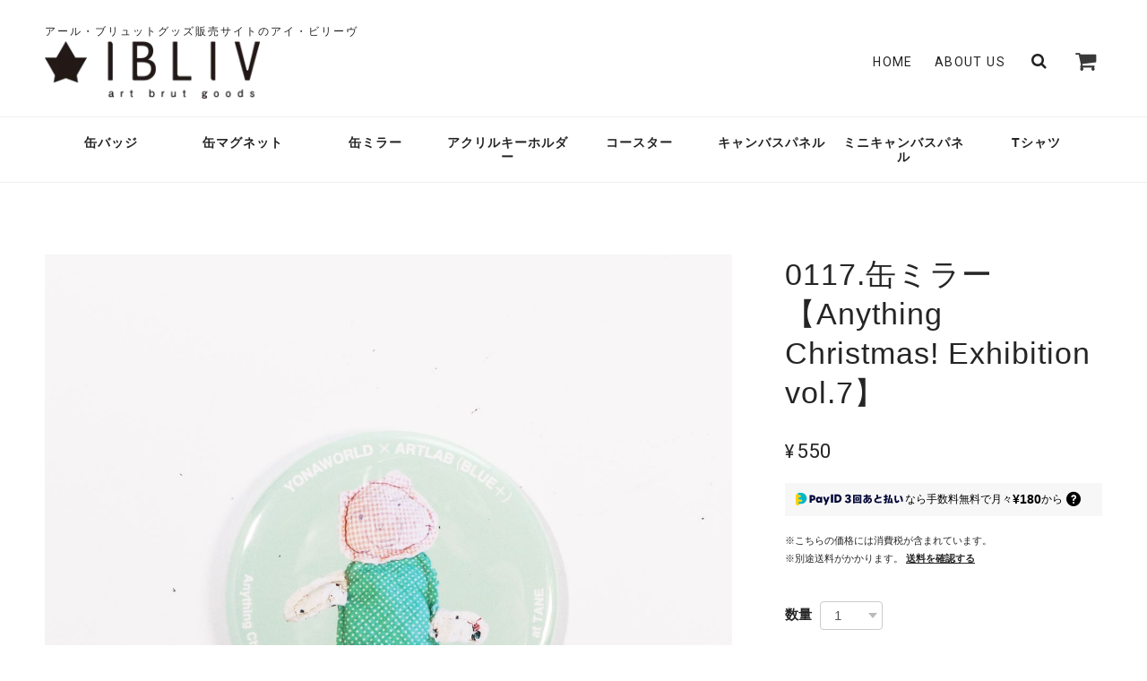

--- FILE ---
content_type: image/svg+xml
request_url: https://static.thebase.in/img/payment/payid/jp/bnpl_help_installment_permission_desktop_v2.svg
body_size: 19076
content:
<svg width="486" height="230" viewBox="0 0 486 230" fill="none" xmlns="http://www.w3.org/2000/svg">
<path d="M0 4C0 1.79087 1.79086 0 4 0H482C484.209 0 486 1.79086 486 4V226C486 228.209 484.209 230 482 230H4C1.79086 230 0 228.209 0 226V4Z" fill="#CEEFEB"/>
<path d="M138.523 24.016H143.035C145.595 24.016 147.739 25.008 147.739 27.792C147.739 30.544 145.547 31.632 143.003 31.632H141.467V36.256H138.523V24.016ZM141.467 29.296H142.779C143.915 29.296 144.795 28.896 144.795 27.808C144.795 26.704 143.899 26.384 142.795 26.384H141.467V29.296ZM151.203 36.48C149.843 36.48 148.147 35.776 148.147 33.76C148.147 31.296 150.963 30.832 153.491 30.832H153.635V30.704C153.635 29.84 153.027 29.424 152.115 29.424C151.299 29.424 150.515 29.808 150.003 30.288L148.547 28.768C149.507 27.84 150.931 27.312 152.403 27.312C155.331 27.312 156.323 29.072 156.323 31.28V34.96C156.323 35.408 156.339 35.888 156.387 36.256H153.795C153.763 35.952 153.731 35.616 153.731 35.328H153.683C153.171 36.096 152.211 36.48 151.203 36.48ZM151.971 34.624C153.091 34.624 153.763 33.856 153.763 32.8V32.432H153.459C152.067 32.432 150.691 32.624 150.691 33.632C150.691 34.368 151.379 34.624 151.971 34.624ZM162.472 33.168L164.2 27.6H167.24L163.384 37.472C162.68 39.296 161.72 40.4 159.544 40.4C158.952 40.4 158.28 40.304 157.864 40.208L158.2 37.808C158.472 37.904 158.856 37.984 159.16 37.984C160.024 37.984 160.376 37.536 160.648 36.832L160.936 36.064L157.336 27.6H160.504L162.424 33.168H162.472ZM175.843 36.256H172.867V24.016H175.843V36.256ZM183.005 36.256H178.445V24.016H182.829C186.333 24.016 189.805 25.584 189.805 30.096C189.805 34.352 186.397 36.256 183.005 36.256ZM181.325 26.56V33.696H182.749C185.149 33.696 186.765 32.48 186.765 30.08C186.765 27.824 185.133 26.56 182.829 26.56H181.325ZM191.851 26.272V23.76L205.355 23.744C205.147 27.6 203.627 30.112 200.747 31.552L199.131 29.632C199.003 32.976 197.771 35.344 193.915 37.232L192.107 35.024C195.611 33.472 196.299 31.84 196.427 28.896V27.616L199.147 27.632V28.96C199.147 29.152 199.147 29.344 199.131 29.52C200.843 28.88 201.995 27.616 202.203 26.24L191.851 26.272ZM222.004 24.016C222.004 25.072 221.252 25.888 220.212 25.968C219.396 32 216.484 35.088 211.028 37.024L209.524 34.608C214.036 33.12 216.532 30.608 217.108 26.736H207.892V24.16H218.036V24.016C218.036 22.912 218.884 22.048 220.02 22.048C221.156 22.048 222.004 22.912 222.004 24.016ZM219.988 24.848C220.452 24.848 220.804 24.528 220.804 24.064C220.804 23.584 220.452 23.264 219.988 23.264C219.524 23.264 219.172 23.584 219.172 24.064C219.172 24.528 219.524 24.848 219.988 24.848ZM227.291 30.976H224.427V23.296H227.291V30.976ZM227.643 37.36L226.283 34.72C229.627 34.016 231.339 32.96 231.995 31.376C232.379 30.448 232.443 29.44 232.443 28.08L232.459 23.296H235.355L235.339 28.368C235.339 29.904 235.243 31.232 234.795 32.448C233.995 34.624 231.979 36.304 227.643 37.36ZM245.467 31.664C245.467 33.632 247.515 34.384 250.763 34.512L250.459 37.024C245.083 36.816 242.667 34.976 242.667 31.872C242.667 29.536 244.443 27.6 246.843 26.464C244.491 26.544 242.091 26.656 239.355 26.832L239.307 24.352C242.955 24.176 248.811 24.032 252.283 23.968L252.347 26.352C248.955 27.152 245.467 29.04 245.467 31.664ZM251.563 27.44L253.067 27.344C253.195 28.256 253.323 29.2 253.387 30.096L251.867 30.192C251.787 29.28 251.691 28.352 251.563 27.44ZM249.371 27.504L250.875 27.44C251.003 28.368 251.099 29.296 251.179 30.208L249.659 30.272C249.595 29.36 249.483 28.432 249.371 27.504ZM268.923 27.168H264.395C265.419 28.768 267.099 30.816 269.499 32.464L268.235 34.96C267.451 34.384 266.731 33.744 266.091 33.056V34.832H263.211L263.243 37.248H260.523L260.555 34.832H257.675V33.104C257.035 33.776 256.315 34.416 255.531 34.96L254.267 32.464C256.731 30.848 258.411 28.816 259.371 27.168H254.843V24.816H260.555V22.592H263.211V24.816H268.923V27.168ZM258.091 32.656H260.587L260.635 28.992C260.075 30.064 259.211 31.392 258.091 32.656ZM263.131 29.024L263.179 32.656H265.723C264.555 31.344 263.659 30 263.131 29.024ZM279.275 25.6C279.515 29.28 281.451 32.864 285.339 35.072L283.691 37.408C280.699 35.712 278.779 33.12 277.867 30.528C276.955 33.12 275.019 35.712 272.059 37.408L270.459 35.2C274.251 33.104 276.267 29.376 276.475 25.6C276.523 24.752 276.523 23.632 276.523 22.8H279.227C279.227 23.632 279.227 24.752 279.275 25.6ZM299.147 34.944H301.227V36.64H295.659V37.248H293.451V31.632L293.051 31.968L292.619 31.536V35.968H289.707V37.024H287.643V32.432L286.267 30.992C287.691 29.056 288.411 26.72 288.699 25.232H286.779V23.216H292.987V23.84H295.675C295.771 23.392 295.867 22.944 295.915 22.576L298.299 22.736C298.251 23.04 298.187 23.44 298.091 23.84H301.179V26.944H300.011C299.851 27.232 299.627 27.6 299.403 27.92H301.051V29.504H299.147V30.368H300.875V31.728H299.147V32.576H300.875V33.936H299.147V34.944ZM292.619 27.76V29.664C293.787 28.528 294.843 27.056 295.355 25.664H294.203V27.056H292.347V25.232H290.955C290.811 25.952 290.587 26.832 290.267 27.76H292.619ZM298.043 26.304L299.099 26.56V25.664H297.531C297.259 26.4 296.891 27.168 296.443 27.92H297.227C297.611 27.344 297.835 26.832 298.043 26.304ZM295.659 30.368H297.099V29.504H295.659V30.368ZM289.707 33.792H290.763V29.872H289.707V33.792ZM295.659 32.576H297.099V31.728H295.659V32.576ZM297.099 33.936H295.659V34.944H297.099V33.936ZM303.051 22.944H308.203V24.544H303.051V22.944ZM308.939 26.592L309.771 25.296C310.251 25.472 310.731 25.648 311.211 25.84C311.355 25.52 311.483 25.2 311.579 24.848H308.987V22.992H316.811C316.763 24.528 316.667 26.448 316.523 27.664C316.395 28.912 315.851 29.376 314.651 29.568C314.219 29.632 313.659 29.68 313.259 29.696L312.907 28.48C312.619 28.32 312.331 28.16 312.027 28C311.371 28.816 310.555 29.536 309.659 30.064L308.331 28.672C309.099 28.304 309.787 27.792 310.331 27.184C309.867 26.96 309.387 26.768 308.939 26.592ZM314.651 24.848H313.547C313.435 25.44 313.227 26.016 312.939 26.576C313.259 26.72 313.563 26.88 313.867 27.04L313.339 27.952C313.499 27.952 313.643 27.936 313.787 27.92C314.235 27.872 314.379 27.808 314.475 27.152C314.571 26.528 314.635 25.552 314.651 24.848ZM302.635 25.248H308.619V26.992H302.635V25.248ZM303.131 27.696H308.155V29.12H303.131V27.696ZM317.483 35.632L315.531 36.352C315.451 35.696 315.307 34.96 315.163 34.208C315.115 34.624 315.035 35.04 314.955 35.408C314.731 36.48 314.251 37.024 312.667 37.024C310.987 37.024 310.587 36.736 310.587 35.44V31.456C310.427 32.896 310.059 34.976 309.611 36.368L308.251 35.648V36.688H304.971V37.184H303.019V31.968H308.251V34.848C308.683 33.52 308.923 32 309.099 30.768L310.587 31.296V30.528H311.419C311.387 30.496 311.339 30.48 311.307 30.448L312.347 29.152C312.955 29.6 313.867 30.32 314.539 30.976L316.123 30.448C316.587 31.84 317.195 34.064 317.483 35.632ZM308.155 31.264H303.115V29.824H308.155V31.264ZM313.915 33.136L315.003 33.52C314.843 32.832 314.683 32.176 314.507 31.6L313.739 32.736C313.403 32.32 312.955 31.856 312.507 31.44V34.224C312.507 34.64 312.555 34.784 313.115 34.784C313.627 34.784 313.755 34.64 313.819 34.128C313.867 33.808 313.899 33.408 313.915 33.136ZM304.971 34.992H306.491V33.488H304.971V34.992ZM321.067 23.28L323.819 23.296C323.771 25.264 323.659 30.816 323.659 31.376C323.659 32.32 323.723 33.088 324.027 33.568C324.395 34.176 325.003 34.464 326.043 34.464C328.123 34.464 329.595 32.832 330.539 30.096L332.987 31.232C331.531 35.184 329.307 37.04 325.899 37.04C323.803 37.04 322.347 36.416 321.595 35.056C321.051 34.112 320.955 32.912 320.955 31.472C320.955 29.536 321.003 25.968 321.067 23.28ZM340.373 31.664C340.373 33.632 342.421 34.384 345.669 34.512L345.365 37.024C339.989 36.816 337.573 34.976 337.573 31.872C337.573 29.536 339.349 27.6 341.749 26.464C339.397 26.544 336.997 26.656 334.261 26.832L334.213 24.352C337.861 24.176 343.717 24.032 347.189 23.968L347.253 26.352C343.861 27.152 340.373 29.04 340.373 31.664ZM155.488 52.208L154.208 54.512C153.632 54.16 153.088 53.76 152.576 53.344C152.528 54.928 152.432 56.928 152.352 57.984C152.16 60.176 151.712 60.88 149.664 61.088C148.896 61.168 147.84 61.2 147.28 61.2L146.672 58.912C147.168 58.912 147.856 58.896 148.56 58.832C149.584 58.752 149.744 58.56 149.84 57.6C149.904 56.976 150 55.312 150.016 54.336H147.776C147.312 57.088 145.92 59.616 142.112 61.344L140.592 59.248C143.44 58.016 144.816 56.56 145.264 54.336H142.8V53.488C142.32 53.888 141.792 54.256 141.232 54.592L139.888 52.432C142.48 50.816 144.304 48.304 145.056 46.56L147.152 47.872C146.592 49.072 145.616 50.672 144.24 52.144H151.28C149.84 50.672 148.816 49.088 148.24 47.888L150.32 46.56C151.04 48.16 152.992 50.72 155.488 52.208ZM164.128 53.488H161.744V54.16H164.784V55.872H156.368V54.16H159.6V53.488H157.136V52.208H159.6V51.552H157.056V50.8H156.464V47.568H159.584V46.56H161.76V47.568H164.72V50.8H164.208V51.552H161.744V52.208H164.128V53.488ZM168.32 58.208V46.752H170.48V58.944C170.48 60.4 169.936 60.976 168.192 61.136C167.696 61.184 167.008 61.232 166.448 61.248L165.888 59.024C166.448 59.024 167.104 59.008 167.52 58.96C168.16 58.896 168.32 58.72 168.32 58.208ZM165.392 47.872H167.296V57.392H165.392V47.872ZM159.792 50.128V49.312H158.384V50.128H159.792ZM161.552 50.128H162.928V49.312H161.552V50.128ZM157.2 56.528H164.16V60.704H159.248V61.216H157.2V56.528ZM162.096 59.056V57.984H159.248V59.056H162.096ZM180.048 47.776C184.608 47.776 187.072 50.32 187.072 54C187.072 58.032 184.688 60.112 180.848 60.976L179.68 58.576C182.416 58.208 184.368 56.768 184.368 54.016C184.368 52.016 183.232 50.496 181.264 50.176C180.928 52.912 180.224 56.096 179.344 57.824C178.608 59.232 177.776 60.032 176.32 60.032C173.824 60.032 172.336 57.984 172.336 55.152C172.336 51.376 174.832 47.776 180.048 47.776ZM177.168 56.352C177.664 55.248 178.256 52.896 178.64 50.16C176.448 50.56 174.848 52.688 174.848 55.248C174.848 56.432 175.312 57.472 176.032 57.472C176.512 57.472 176.848 57.04 177.168 56.352ZM196.16 53.136H193.808L193.824 53.408C194.816 54.128 195.92 54.944 196.688 55.664L195.68 57.92C195.152 57.312 194.512 56.624 193.888 56L194.016 61.248H191.36L191.472 56.128C190.864 57.392 190.08 58.64 189.216 59.488L187.984 57.04C189.152 56.048 190.304 54.592 190.96 53.136H188.384V50.944H191.392V49.568C190.512 49.68 189.664 49.776 188.928 49.856L188.352 47.84C190.464 47.632 193.568 47.184 195.28 46.624L196.336 48.608C195.728 48.8 194.896 48.992 193.968 49.168V50.944H196.16V53.136ZM200.144 58.208V46.784H202.592V58.88C202.592 60.368 202 60.944 200.144 61.12C199.552 61.184 198.88 61.216 198.256 61.232L197.68 59.008C198.256 59.008 198.944 58.992 199.376 58.944C199.984 58.88 200.144 58.704 200.144 58.208ZM196.752 47.936H198.832V57.264H196.752V47.936ZM205.6 51.184V47.12H218.224V58.528C218.224 60.672 217.568 61.104 216.064 61.264C215.408 61.344 214.608 61.408 214.192 61.408L213.664 59.248C214.064 59.232 214.608 59.232 215.072 59.168C215.696 59.104 215.808 58.848 215.808 58.128V56.912H212.928V61.168H210.496V56.912H207.744C207.52 58.576 207.136 60.096 206.496 61.392L204.016 60.368C205.392 57.792 205.6 54.704 205.6 51.184ZM210.496 51.024V49.28H208.016V51.024H210.496ZM212.928 51.024H215.808V49.28H212.928V51.024ZM207.952 54.848H210.496V53.104H208.016C208 53.696 207.984 54.272 207.952 54.848ZM212.928 53.104V54.848H215.808V53.104H212.928ZM228.656 58.816C229.984 58.816 231.776 58.72 233.552 58.464L233.68 60.8C232.32 60.96 230.624 61.056 228.992 61.056C225.616 61.056 223.504 60.368 223.504 58.096C223.504 56.72 224.576 55.568 226.56 54.72C227.152 54.464 227.792 54.224 228.496 54.016C228.304 53.488 227.952 53.392 227.344 53.392C226.08 53.392 224.528 54.08 223.2 55.056C222.896 55.28 222.576 55.536 222.288 55.792L220.768 54.048C222.08 53.024 223.28 51.872 224.16 50.752H223.104C222.624 50.752 222.048 50.752 221.568 50.752L221.552 48.496C222.144 48.512 222.88 48.528 223.6 48.528C224.144 48.528 224.752 48.528 225.376 48.512C225.76 47.84 226.064 47.168 226.272 46.576L228.992 46.848C228.816 47.328 228.56 47.888 228.256 48.464C229.952 48.416 231.712 48.336 233.312 48.224L233.36 50.48C231.264 50.592 229.12 50.672 227.072 50.704C226.752 51.168 226.384 51.632 225.92 52.128C226.624 51.856 227.408 51.696 228.08 51.696C229.648 51.696 230.384 52.272 230.752 53.392C231.856 53.12 232.992 52.896 234.112 52.672L234.4 54.976C233.232 55.152 232.096 55.344 231.072 55.552C231.088 55.632 231.088 55.696 231.088 55.776C231.12 56.336 231.12 56.96 231.12 57.648L228.752 57.68C228.752 57.072 228.752 56.56 228.736 56.112C228.512 56.176 228.288 56.256 228.08 56.32C226.784 56.736 226.144 57.264 226.144 57.872C226.144 58.624 227.104 58.816 228.656 58.816ZM237.372 47.088L240.028 47.392C239.468 49.712 239.196 52.416 239.196 55.04C239.196 56.944 239.356 58.8 239.66 60.384L237.036 60.704C236.716 59.008 236.556 57.072 236.556 55.088C236.556 52.336 236.86 49.52 237.372 47.088ZM250.828 56.784L250.108 59.216C249.436 58.784 248.636 58.32 247.9 57.952C247.708 59.888 246.588 60.816 244.268 60.816C242.332 60.816 240.556 60.032 240.556 57.808C240.556 55.84 242.14 54.864 244.124 54.864C244.524 54.864 244.94 54.896 245.372 54.976V53.952C245.372 53.392 245.356 52.816 245.356 52.224H244.54C243.292 52.224 242.108 52.224 241.196 52.192V49.872C242.14 49.904 243.308 49.936 244.556 49.936H245.324C245.324 48.992 245.308 48.048 245.292 47.2H247.9C247.9 48.032 247.916 48.944 247.916 49.872C248.764 49.84 249.58 49.792 250.316 49.728L250.364 52.048C249.66 52.112 248.812 52.144 247.932 52.176V54.496C247.932 54.832 247.932 55.168 247.932 55.504C248.94 55.84 250.044 56.32 250.828 56.784ZM244.044 58.72C245.068 58.72 245.372 58.272 245.388 57.232V57.056C244.94 56.944 244.524 56.88 244.172 56.88C243.292 56.88 242.796 57.248 242.796 57.808C242.796 58.384 243.276 58.72 244.044 58.72ZM266.188 50.048L264.572 50.144C264.492 49.152 264.396 48.16 264.268 47.168L265.852 47.088C265.996 48.064 266.108 49.072 266.188 50.048ZM263.852 50.096L262.236 50.192C262.172 49.2 262.06 48.192 261.948 47.2L263.548 47.136C263.692 48.128 263.772 49.12 263.852 50.096ZM254.268 47.344L257.004 47.36C256.956 49.328 256.844 54.896 256.844 55.456C256.844 56.4 256.908 57.152 257.212 57.648C257.58 58.256 258.204 58.544 259.228 58.544C261.308 58.544 262.796 56.912 263.724 54.16L266.172 55.312C264.716 59.264 262.492 61.12 259.084 61.12C256.988 61.12 255.548 60.496 254.78 59.136C254.236 58.192 254.156 56.992 254.156 55.552C254.156 53.616 254.204 50.048 254.268 47.344ZM278.764 49.712C281.116 50.4 282.444 52.112 282.444 54.768C282.444 58.24 280.684 60.256 276.284 60.928L275.372 58.592C278.252 58.16 279.836 57.264 279.836 54.848C279.836 53.392 279.212 52.48 278.108 52.016C277.18 54.912 276.108 57.056 274.956 58.288C273.772 59.584 272.604 60.192 271.228 60.192C269.068 60.192 267.836 58.72 267.836 56.496C267.836 55.216 268.348 53.904 269.1 52.832C269.42 52.32 269.852 51.824 270.38 51.376C270.06 50.32 269.804 49.344 269.564 48.112L272.012 47.408C272.156 48.176 272.3 49.056 272.54 50.048C273.564 49.616 274.748 49.36 276.044 49.36H276.22C276.412 48.576 276.572 47.776 276.7 46.96L279.324 47.408C279.148 48.208 278.956 48.976 278.764 49.712ZM273.052 52.224C273.388 53.312 273.756 54.224 274.204 55.152C274.732 54.176 275.244 52.976 275.676 51.648C274.716 51.664 273.804 51.904 273.052 52.224ZM270.22 56.336C270.22 57.184 270.556 57.824 271.34 57.824C271.74 57.824 272.252 57.632 272.748 57.168C272.156 56.096 271.66 54.944 271.196 53.648C270.588 54.448 270.22 55.44 270.22 56.336ZM297.788 57.744L296.764 60.128C295.66 59.44 294.38 58.768 293.18 58.272C292.988 60.032 291.836 61.088 289.292 61.088C286.684 61.088 285.068 60.128 285.068 58.24C285.068 56.448 286.62 55.424 289.18 55.424C289.66 55.424 290.156 55.456 290.652 55.504C290.636 55.072 290.636 54.608 290.636 54.128H290.428C288.684 54.128 286.78 54.112 285.324 54.08L285.308 51.984C286.476 52.016 287.932 52.032 289.404 52.032H290.636C290.636 51.568 290.636 51.12 290.636 50.688H289.996C288.108 50.688 286.14 50.688 284.844 50.64V48.496C286.076 48.544 287.932 48.56 289.756 48.56H290.62C290.604 47.744 290.604 47.104 290.588 46.8L293.212 46.784C293.212 47.056 293.228 47.68 293.228 48.528C294.828 48.496 296.316 48.432 297.388 48.384L297.404 50.528C296.332 50.592 294.828 50.624 293.228 50.656V51.712C293.228 51.808 293.228 51.888 293.228 51.984C294.748 51.952 296.188 51.904 297.004 51.84L297.036 54C296.188 54.032 294.684 54.08 293.228 54.096C293.228 54.768 293.228 55.424 293.212 56C294.78 56.4 296.348 57.024 297.788 57.744ZM289.1 59.056C290.236 59.056 290.62 58.544 290.636 57.696V57.536C290.044 57.408 289.484 57.328 289.084 57.328C288.316 57.328 287.596 57.52 287.596 58.176C287.596 58.816 288.252 59.056 289.1 59.056ZM302.332 47.28L305.084 47.296C305.036 49.264 304.924 54.816 304.924 55.376C304.924 56.32 304.988 57.088 305.292 57.568C305.66 58.176 306.268 58.464 307.308 58.464C309.388 58.464 310.86 56.832 311.804 54.096L314.252 55.232C312.796 59.184 310.572 61.04 307.164 61.04C305.068 61.04 303.612 60.416 302.86 59.056C302.316 58.112 302.22 56.912 302.22 55.472C302.22 53.536 302.268 49.968 302.332 47.28ZM328.756 57.856L327.748 60.16C326.66 59.504 325.396 58.912 324.164 58.448C324.1 59.04 323.956 59.504 323.7 59.888C323.156 60.704 322.116 61.12 320.564 61.12C318.276 61.12 316.884 60.096 316.884 58.384C316.884 56.624 318.244 55.616 320.564 55.616C320.98 55.616 321.396 55.632 321.812 55.664C321.796 53.856 321.764 51.072 321.716 49.104H324.148C324.148 49.824 324.164 50.672 324.18 51.568H324.324C325.46 51.568 326.9 51.536 328.228 51.488L328.26 53.696C327.236 53.744 326.084 53.776 325.044 53.776H324.196C324.196 54.112 324.212 54.432 324.212 54.768C324.212 55.264 324.228 55.728 324.228 56.144C325.524 56.496 327.124 57.056 328.756 57.856ZM321.62 58.656C321.764 58.432 321.812 58.144 321.828 57.76C321.364 57.664 320.932 57.616 320.564 57.616C319.7 57.616 319.268 57.888 319.268 58.336C319.268 58.784 319.7 59.072 320.468 59.072C321.092 59.072 321.444 58.928 321.62 58.656ZM334.304 49.024L334.688 46.704C336.912 46.8 339.952 47.104 342.464 47.552L342.064 49.888C339.776 49.408 336.768 49.104 334.304 49.024ZM332.64 54.256L332.112 51.776C334.08 51.312 336.496 50.912 338.72 50.912C342.064 50.912 344.016 52.064 344.016 55.104C344.016 59.2 340.56 60.64 335.68 61.232L334.896 58.784C338.096 58.4 341.2 57.744 341.2 55.232C341.2 53.68 339.968 53.328 338.448 53.328C337.04 53.328 334.432 53.808 332.64 54.256Z" fill="#000435"/>
<rect x="16" y="76" width="147.333" height="130" rx="4" fill="white"/>
<rect x="81.667" y="88" width="16" height="16" rx="8" fill="#00B8C3"/>
<path d="M90.7367 99.8248H88.8867V94.2048L87.5267 95.2448L86.5967 93.9148L89.0467 92.1748H90.7367V99.8248Z" fill="white"/>
<path d="M90.7099 157H82.667C81.8713 157 81.1083 156.684 80.5457 156.121C79.9831 155.559 79.667 154.796 79.667 154V122C79.667 121.204 79.9831 120.441 80.5457 119.879C81.1083 119.316 81.8713 119 82.667 119H83.667" stroke="#000435" stroke-width="2" stroke-linecap="round" stroke-linejoin="round"/>
<path d="M83.667 119H96.667C97.4626 119 98.2257 119.316 98.7883 119.879C99.3509 120.441 99.667 121.204 99.667 122V138" stroke="#000435" stroke-width="2" stroke-linecap="round" stroke-linejoin="round"/>
<path d="M95.667 119L93.8859 122.447C93.7973 122.615 93.6643 122.756 93.5014 122.853C93.3386 122.95 93.1521 123.001 92.9623 123H86.3709C86.1811 123.001 85.9946 122.95 85.8317 122.853C85.6688 122.755 85.5358 122.615 85.4472 122.447L83.667 119" stroke="#000435" stroke-width="2" stroke-linecap="round" stroke-linejoin="round"/>
<path d="M99.667 158C104.085 158 107.667 154.418 107.667 150C107.667 145.582 104.085 142 99.667 142C95.2487 142 91.667 145.582 91.667 150C91.667 154.418 95.2487 158 99.667 158Z" stroke="#00B8C3" stroke-width="2" stroke-linecap="round" stroke-linejoin="round"/>
<path d="M96.667 150H102.667" stroke="#00B8C3" stroke-width="2" stroke-linecap="round" stroke-linejoin="round"/>
<path d="M99.667 147V153" stroke="#00B8C3" stroke-width="2" stroke-linecap="round" stroke-linejoin="round"/>
<path d="M55.2552 171.51H57.5852C59.2352 171.51 60.3152 172.15 60.3152 173.64C60.3152 175.17 59.1252 175.8 57.5352 175.8H56.3252V179.16H55.2552V171.51ZM56.3252 174.89H57.4552C58.5052 174.89 59.2352 174.55 59.2352 173.64C59.2352 172.72 58.4852 172.42 57.4752 172.42H56.3252V174.89ZM62.5443 179.29C61.7343 179.29 60.6943 178.89 60.6943 177.71C60.6943 176.2 62.4943 175.98 64.1943 175.98H64.2543V175.84C64.2543 175.09 63.7443 174.72 62.9943 174.72C62.4143 174.72 61.8743 174.97 61.5343 175.32L60.9943 174.67C61.4943 174.19 62.2543 173.9 63.0843 173.9C64.5543 173.9 65.2243 174.78 65.2243 175.91V178.14C65.2243 178.49 65.2443 178.91 65.3043 179.16H64.3843C64.3343 178.93 64.2943 178.66 64.2943 178.43H64.2643C63.8943 178.98 63.3143 179.29 62.5443 179.29ZM62.7743 178.49C63.7243 178.49 64.2543 177.85 64.2543 176.99V176.72H64.0043C63.0043 176.72 61.7243 176.83 61.7243 177.69C61.7243 178.3 62.2643 178.49 62.7743 178.49ZM68.8839 178.06L70.3039 174.04H71.3839L68.8939 180.37C68.5639 181.22 68.1239 181.75 67.1239 181.75C66.9039 181.75 66.6839 181.73 66.4539 181.68L66.5539 180.78C66.7139 180.83 66.8939 180.87 67.0639 180.87C67.5839 180.87 67.7939 180.56 68.0139 180.01L68.3339 179.16L66.1439 174.04H67.2739L68.8639 178.06H68.8839ZM76.1787 179.16H75.1087V171.51H76.1787V179.16ZM80.6584 179.16H78.0384V171.51H80.6584C82.6184 171.51 84.7884 172.63 84.7884 175.34C84.7884 177.95 82.6184 179.16 80.6584 179.16ZM79.1084 172.44V178.22H80.4484C82.2884 178.22 83.6384 177.16 83.6384 175.34C83.6384 173.45 82.2884 172.44 80.4484 172.44H79.1084ZM86.2511 171.49L94.4711 171.48C94.2511 173.59 93.2511 174.98 91.4511 175.85L90.8511 175.04C92.1911 174.51 93.0611 173.5 93.2511 172.4L86.2511 172.41V171.49ZM89.4011 173.54L90.3911 173.55V174.29C90.3911 176.74 89.6611 178.27 87.0911 179.54L86.4411 178.74C88.7511 177.66 89.3611 176.51 89.4011 174.3V173.54ZM103.916 170.3C104.556 170.3 105.026 170.77 105.026 171.4C105.026 172.03 104.556 172.5 103.916 172.5H103.856C103.276 176.18 101.496 178.21 98.0657 179.57L97.4957 178.7C100.566 177.53 102.246 175.74 102.736 172.72H96.2057V171.79H102.876C102.826 171.67 102.806 171.54 102.806 171.4C102.806 170.77 103.276 170.3 103.916 170.3ZM103.916 172.01C104.276 172.01 104.536 171.76 104.536 171.4C104.536 171.04 104.276 170.79 103.916 170.79C103.556 170.79 103.296 171.04 103.296 171.4C103.296 171.76 103.556 172.01 103.916 172.01ZM107.929 175.88H106.889V171.11H107.929V175.88ZM108.599 179.75L108.129 178.81C110.359 178.26 111.509 177.45 111.909 176.32C112.139 175.68 112.159 174.96 112.159 174.06L112.169 171.12H113.209L113.199 174.14C113.199 175.12 113.169 175.93 112.909 176.69C112.449 178.04 111.199 179.08 108.599 179.75ZM119.229 176.29C119.229 177.7 120.409 178.42 122.909 178.58L122.719 179.55C119.539 179.31 118.219 178.13 118.219 176.34C118.219 174.66 119.719 173.35 121.399 172.6C119.619 172.66 117.619 172.77 115.869 172.89L115.839 171.96C118.099 171.83 121.269 171.72 123.899 171.65L123.929 172.55C121.599 173.05 119.229 174.47 119.229 176.29ZM123.839 173.32L124.529 173.28C124.619 173.86 124.699 174.47 124.749 175.06L124.049 175.09C123.989 174.5 123.919 173.91 123.839 173.32ZM122.509 173.35L123.199 173.32C123.289 173.91 123.359 174.51 123.409 175.1L122.699 175.13C122.649 174.54 122.579 173.94 122.509 173.35ZM64.1235 188.15H60.7735C61.4135 189.34 62.6635 190.92 64.4635 192.17L63.9235 192.99C62.1935 191.67 60.8535 189.93 60.2635 188.76L60.2835 192.13H62.3835V192.95H60.2835L60.2935 194.75H59.3335L59.3435 192.95H57.2435V192.13H59.3435L59.3635 188.76C58.7735 189.93 57.4335 191.67 55.7035 192.99L55.1635 192.17C56.9635 190.92 58.2135 189.34 58.8535 188.15H55.5035V187.28H59.3335V185.65H60.2935V187.28H64.1235V188.15ZM70.3335 187.59C70.4435 189.87 71.5435 192.37 74.3135 193.92L73.7135 194.76C71.4135 193.46 70.2335 191.45 69.8035 189.74C69.3635 191.45 68.1535 193.46 65.9035 194.76L65.3235 193.96C68.0235 192.44 69.1935 189.91 69.2935 187.59C69.3135 187.02 69.3135 186.35 69.3135 185.78H70.3035C70.3035 186.35 70.3035 187.02 70.3335 187.59ZM75.5635 185.88H78.6635V186.62H75.5635V185.88ZM79.5335 190.17L79.0235 189.5C79.6435 189.18 80.1635 188.76 80.5535 188.25C80.1835 188.08 79.8135 187.91 79.4735 187.78L79.8035 187.16C80.1835 187.31 80.5635 187.46 80.9435 187.63C81.0835 187.34 81.1935 187.03 81.2535 186.7H79.3335V185.94H84.0235C84.0035 186.9 83.9235 188.09 83.8435 188.81C83.7535 189.62 83.4835 189.85 82.7335 189.95C82.4635 189.99 82.2035 190 81.9435 190.01L81.6835 189.27C82.0635 189.26 82.2835 189.25 82.5535 189.21C82.8535 189.16 82.9335 189.11 83.0035 188.63C83.0835 188.1 83.1335 187.29 83.1435 186.7H82.1135C82.0335 187.14 81.8935 187.56 81.6835 187.96C81.9635 188.09 82.2335 188.22 82.5035 188.37L82.1435 189.1C81.8735 188.94 81.5835 188.78 81.2835 188.62C80.8135 189.25 80.2035 189.78 79.5335 190.17ZM75.2635 187.31H78.9635V188.07H75.2635V187.31ZM75.5735 188.77H78.6435V189.49H75.5735V188.77ZM80.9935 190.3L81.5735 189.88C81.9235 190.32 82.4735 191.08 82.7435 191.62L82.1235 192.13C81.8335 191.54 81.3435 190.73 80.9935 190.3ZM78.6435 190.92H75.5735V190.2H78.6435V190.92ZM82.3835 193.16C82.4135 192.93 82.4335 192.68 82.4435 192.54L83.1835 192.74C83.1635 193.01 83.1235 193.32 83.0735 193.6C82.9635 194.22 82.6235 194.53 81.6335 194.53C80.6435 194.53 80.3535 194.35 80.3535 193.67V190.68H81.1735V193.3C81.1735 193.65 81.2035 193.73 81.7635 193.73C82.2335 193.73 82.3235 193.61 82.3835 193.16ZM82.7935 191.08L83.5535 190.77C83.8835 191.55 84.2935 192.75 84.5335 193.67L83.7135 194.03C83.4935 193.03 83.1335 191.85 82.7935 191.08ZM79.4935 194.06L78.7635 193.73C79.1135 192.79 79.3035 191.81 79.4435 190.92L80.1535 191.15C80.0335 192.04 79.8035 193.16 79.4935 194.06ZM76.3335 194.75H75.5635V191.64H78.6635V194.35H76.3335V194.75ZM77.8935 192.36H76.3335V193.63H77.8935V192.36ZM85.5435 185.88H89.0135V186.62H85.5435V185.88ZM92.7135 190.47V193.55H94.4335V194.39H89.4435V193.55H90.1035V188.5H90.9135V193.55H91.8735V187.03H89.6235V186.22H94.3435V187.03H92.7135V189.66H94.2735V190.47H92.7135ZM89.3235 188.07H85.2235V187.31H89.3235V188.07ZM85.5635 188.77H88.9835V189.49H85.5635V188.77ZM88.9835 190.92H85.5635V190.2H88.9835V190.92ZM85.5435 191.64H89.0535V194.35H86.3635V194.75H85.5435V191.64ZM88.2335 193.62V192.36H86.3635V193.62H88.2335ZM97.0735 186.16H98.0835C98.0535 187.27 97.9835 191.07 97.9835 191.38C97.9835 192.02 98.0335 192.53 98.2435 192.88C98.5235 193.36 99.0535 193.59 99.8935 193.59C101.203 193.59 102.403 192.67 103.113 190.67L104.003 191.08C103.123 193.42 101.753 194.54 99.8135 194.54C98.5835 194.54 97.7835 194.18 97.3535 193.42C97.0635 192.91 97.0035 192.26 97.0035 191.45C97.0035 190.07 97.0335 187.87 97.0735 186.16ZM113.668 193.11L113.168 194.01C112.368 193.5 111.458 193.02 110.588 192.68C110.538 193.79 109.978 194.58 108.318 194.58C106.758 194.58 105.918 193.95 105.918 192.97C105.918 191.99 106.778 191.4 108.258 191.4C108.708 191.4 109.178 191.45 109.638 191.53C109.638 191.08 109.628 190.58 109.628 190.06C109.188 190.07 108.768 190.07 108.428 190.07C107.698 190.07 106.848 190.06 106.058 190.04V189.18C106.778 189.2 107.528 189.21 108.238 189.21C108.658 189.21 109.138 189.21 109.628 189.2V187.89C109.168 187.9 108.728 187.9 108.338 187.9C107.368 187.9 106.438 187.89 105.768 187.88V187C106.388 187.03 107.208 187.04 108.058 187.04C108.548 187.04 109.078 187.04 109.618 187.03C109.618 186.47 109.608 186.01 109.608 185.75H110.578V187.01C111.638 186.99 112.668 186.95 113.438 186.91L113.458 187.79C112.648 187.83 111.608 187.86 110.578 187.88V188.94C110.578 189.02 110.578 189.1 110.578 189.19C111.568 189.17 112.528 189.13 113.138 189.09L113.148 189.98C112.608 190.01 111.598 190.03 110.578 190.05C110.588 190.67 110.588 191.27 110.598 191.76C111.628 192.06 112.668 192.53 113.668 193.11ZM108.238 193.76C109.338 193.76 109.638 193.24 109.648 192.49V192.4C109.128 192.27 108.618 192.21 108.238 192.21C107.558 192.21 106.848 192.38 106.848 192.98C106.848 193.55 107.488 193.76 108.238 193.76ZM121.121 187.93L121.181 190.41C121.231 190.67 121.281 190.97 121.281 191.3C121.281 193.2 120.001 194.41 117.751 194.92L117.331 194.06C118.901 193.71 120.071 193.18 120.331 191.87C119.971 192.2 119.451 192.39 118.791 192.39C117.581 192.39 116.821 191.72 116.821 190.64C116.821 189.56 117.641 188.86 118.811 188.86C119.361 188.86 119.841 188.98 120.191 189.23C120.181 188.81 120.171 188.37 120.151 187.94C118.481 187.95 116.801 187.97 115.121 188L115.111 187.1C116.791 187.08 118.451 187.06 120.131 187.05C120.111 186.5 120.091 186.04 120.071 185.78L121.061 185.77L121.091 187.04C121.991 187.04 122.891 187.03 123.801 187.03L123.811 187.92C122.911 187.92 122.011 187.93 121.121 187.93ZM118.961 191.56C119.751 191.56 120.181 191.09 120.181 190.61C120.181 190.13 119.761 189.65 118.981 189.65C118.201 189.65 117.781 190.13 117.781 190.61C117.781 191.1 118.171 191.56 118.961 191.56Z" fill="#000435"/>
<rect x="169.333" y="76" width="147.333" height="130" rx="4" fill="white"/>
<rect x="235" y="88" width="16" height="16" rx="8" fill="#00B8C3"/>
<path d="M245.875 99.9252H240.255V98.4052L243.295 95.6952C243.635 95.3752 243.915 95.0052 243.915 94.5652C243.915 94.0352 243.535 93.6552 242.975 93.6552C242.385 93.6552 241.975 94.1152 241.895 94.7652L240.125 94.5452C240.315 92.9452 241.615 92.0752 243.085 92.0752C244.485 92.0752 245.855 92.7952 245.855 94.4152C245.855 95.5452 245.205 96.1852 244.485 96.7752L242.705 98.3552H245.875V99.9252Z" fill="white"/>
<rect x="217" y="121" width="53" height="34" rx="4.63158" fill="white" stroke="#000435" stroke-width="2"/>
<path d="M252.854 134.438H265.242V147.416H253.854C253.302 147.416 252.854 146.968 252.854 146.416V134.438Z" fill="#CEEFEB" stroke="#000435" stroke-width="1.5"/>
<rect x="221" y="125" width="44.2421" height="4.12926" rx="2" stroke="#000435" stroke-width="1.5"/>
<rect x="223.949" y="143.287" width="5.89895" height="4.12926" rx="2" stroke="#000435" stroke-width="1.5"/>
<rect x="221" y="131.489" width="44.2421" height="18.8766" rx="2" stroke="#000435" stroke-width="1.5"/>
<ellipse cx="259.048" cy="138.273" rx="2.06463" ry="2.06463" fill="#00B8C3"/>
<path d="M262.293 144.175C262.293 145.969 260.84 145.619 259.048 145.619C257.256 145.619 255.804 145.969 255.804 144.175C255.804 142.381 257.256 140.927 259.048 140.927C260.84 140.927 262.293 142.381 262.293 144.175Z" fill="#00B8C3"/>
<line x1="221" y1="134.278" x2="265.242" y2="134.278" stroke="#000435" stroke-width="1.5"/>
<path d="M221 138.272L253.149 138.272" stroke="#000435" stroke-width="1.5"/>
<path d="M232.25 174.47L232.73 175.17C232.28 175.57 231.74 175.98 231.13 176.39V178.55C231.13 179.27 230.85 179.56 230.02 179.67C229.56 179.73 229.01 179.77 228.59 179.78L228.39 178.97C228.78 178.96 229.42 178.94 229.81 178.88C230.18 178.82 230.25 178.7 230.25 178.35V176.95C228.32 178.12 225.95 179.18 223.78 179.75L223.33 178.94C225.6 178.35 227.66 177.52 229.3 176.61C227.56 176.9 225.51 177.15 223.65 177.34L223.52 176.48L224.91 176.39V171.53H227.23C227.47 171.15 227.66 170.77 227.81 170.44L228.78 170.55C228.62 170.88 228.44 171.22 228.24 171.53H231.13V175.45C231.56 175.12 231.94 174.79 232.25 174.47ZM230.25 173.1V172.31H225.79V173.1H230.25ZM225.79 174.58H230.25V173.78H225.79V174.58ZM230.25 175.26H225.79V176.32C227.29 176.2 228.81 176.06 230.25 175.89V175.26ZM236.5 170.63L237.34 170.99C236.98 171.86 236.29 173.11 235.17 174.26H240.83C240.81 175.14 240.76 176.71 240.7 177.57C240.6 178.99 240.33 179.46 239.03 179.58C238.59 179.62 238.02 179.64 237.72 179.64L237.49 178.79C237.77 178.79 238.18 178.78 238.68 178.74C239.57 178.67 239.7 178.52 239.77 177.58C239.81 177.06 239.85 175.85 239.86 175.13H237.8C237.55 176.78 236.78 178.61 234.16 179.76L233.64 178.98C235.74 178.06 236.6 176.77 236.86 175.13H235.03V174.4C234.67 174.76 234.26 175.1 233.81 175.42L233.2 174.68C235.04 173.4 236.06 171.71 236.5 170.63ZM238.71 171.01L239.55 170.64C239.98 171.66 241.05 173.39 242.81 174.62L242.23 175.41C240.34 174.05 239.2 172.16 238.71 171.01ZM243.73 170.88H247.2V171.62H243.73V170.88ZM250.9 175.47V178.55H252.62V179.39H247.63V178.55H248.29V173.5H249.1V178.55H250.06V172.03H247.81V171.22H252.53V172.03H250.9V174.66H252.46V175.47H250.9ZM247.51 173.07H243.41V172.31H247.51V173.07ZM243.75 173.77H247.17V174.49H243.75V173.77ZM247.17 175.92H243.75V175.2H247.17V175.92ZM243.73 176.64H247.24V179.35H244.55V179.75H243.73V176.64ZM246.42 178.62V177.36H244.55V178.62H246.42ZM258.42 178.76C259.34 178.76 260.62 178.7 261.64 178.53L261.71 179.45C261.1 179.54 259.92 179.64 258.75 179.64C256.92 179.64 255.43 179.38 255.43 177.9C255.43 177.11 256.14 176.34 257.6 175.8C257.98 175.66 258.39 175.53 258.83 175.4C258.73 174.72 258.48 174.62 257.85 174.62C256.95 174.62 255.83 175.12 254.94 175.83C254.78 175.96 254.62 176.09 254.46 176.23L253.82 175.6C254.93 174.71 255.82 173.75 256.42 172.87C255.98 172.88 255.55 172.88 255.14 172.88C254.83 172.88 254.5 172.88 254.17 172.87L254.16 172C254.53 172.01 254.89 172.01 255.29 172.01C255.81 172.01 256.36 172 256.93 171.99C257.19 171.52 257.41 171.06 257.57 170.62L258.52 170.79C258.36 171.18 258.19 171.57 257.98 171.97C259.06 171.93 260.18 171.87 261.28 171.78L261.33 172.65C260.11 172.73 258.79 172.8 257.53 172.84C257.22 173.29 256.83 173.79 256.39 174.27C256.99 173.98 257.58 173.81 258.16 173.81C259.23 173.81 259.63 174.26 259.77 175.14C260.53 174.95 261.33 174.77 262.07 174.61L262.24 175.48C261.44 175.62 260.62 175.8 259.84 176.01C259.85 176.22 259.85 176.45 259.85 176.69V177.69L258.9 177.72C258.9 177.13 258.9 176.65 258.89 176.27C258.67 176.33 258.45 176.4 258.25 176.46C257 176.85 256.42 177.34 256.42 177.91C256.42 178.57 257.19 178.76 258.42 178.76ZM217.117 185.36L217.777 185.32C217.867 185.9 217.947 186.51 217.997 187.1L217.327 187.13C217.267 186.54 217.197 185.95 217.117 185.36ZM216.017 185.39L216.677 185.36C216.767 185.95 216.837 186.55 216.887 187.14L216.207 187.17C216.157 186.58 216.087 185.98 216.017 185.39ZM213.837 189.01L212.807 188.61C213.327 188.3 213.877 188.01 214.397 187.77H210.027V186.86H215.947L215.977 187.92C215.317 188.18 214.497 188.57 213.837 189.01ZM213.307 193.39C214.587 193.39 215.657 193.26 216.537 193.08L216.667 194.02C215.847 194.18 214.657 194.29 213.347 194.29C211.527 194.29 209.547 194.01 209.547 192.6C209.547 192.11 209.807 191.56 210.357 191.03L211.307 191.32C210.837 191.77 210.597 192.13 210.597 192.48C210.597 193.25 212.017 193.39 213.307 193.39ZM219.487 188.67V186.11H227.017V193.17C227.017 194.32 226.737 194.64 225.857 194.73C225.457 194.77 224.987 194.8 224.697 194.8L224.497 193.94C224.757 193.94 225.187 193.94 225.527 193.9C226.047 193.84 226.107 193.63 226.107 193.02V191.82H223.577V194.65H222.677V191.82H220.237C220.087 192.94 219.807 193.9 219.317 194.78L218.417 194.39C219.457 192.73 219.487 190.89 219.487 188.67ZM222.677 188.56V186.94H220.387V188.56H222.677ZM223.577 188.56H226.107V186.94H223.577V188.56ZM220.317 191H222.677V189.38H220.387C220.377 189.95 220.357 190.49 220.317 191ZM223.577 189.38V191H226.107V189.38H223.577ZM235.137 187.74H237.637V188.46H228.577V187.74H231.037C230.887 187.45 230.697 187.12 230.547 186.87H229.067V186.19H232.617V185.57H233.577V186.19H237.147V186.87H235.697C235.517 187.17 235.317 187.48 235.137 187.74ZM234.727 186.87H231.487C231.647 187.13 231.837 187.46 231.987 187.74H234.187C234.367 187.48 234.577 187.15 234.727 186.87ZM229.707 188.98H236.507V191.88H229.707V188.98ZM235.627 190.13V189.57H230.577V190.13H235.627ZM230.577 190.72V191.29H235.627V190.72H230.577ZM234.557 192.97L234.127 193.58C233.597 193.17 232.987 192.79 232.467 192.51L232.887 191.95C233.307 192.17 233.937 192.54 234.557 192.97ZM235.627 192.59L236.287 192.2C236.687 192.65 237.307 193.44 237.777 194.17L237.077 194.64C236.687 193.97 236.127 193.16 235.627 192.59ZM229.257 194.64L228.477 194.17C229.117 193.57 229.667 192.69 229.807 192.27L230.587 192.57C230.397 193.09 229.887 193.97 229.257 194.64ZM234.987 193.49C235.047 193.33 235.107 193.07 235.127 192.9L235.897 193.21C235.867 193.39 235.787 193.71 235.707 193.91C235.447 194.55 235.057 194.72 233.427 194.72C231.397 194.72 231.157 194.55 231.157 193.65V192.28H232.027V193.5C232.027 193.9 232.127 193.97 233.477 193.97C234.657 193.97 234.837 193.89 234.987 193.49ZM244.747 185.77L245.577 186.43C244.547 187.45 242.637 189.02 241.807 189.67C241.537 189.88 241.367 190.04 241.367 190.22C241.367 190.39 241.537 190.56 241.867 190.83C242.427 191.28 244.167 192.7 245.797 194.15L245.027 194.89C243.467 193.4 241.617 191.82 240.717 191.06C240.377 190.77 240.217 190.47 240.217 190.19C240.217 189.89 240.407 189.6 240.767 189.31C241.967 188.35 243.457 187.13 244.747 185.77ZM255.047 187.2L255.087 188.07C254.237 188.15 253.157 188.22 252.007 188.27C251.557 190.37 250.857 192.63 249.907 194.51L248.977 194.2C249.887 192.46 250.577 190.38 251.037 188.3C250.807 188.31 250.577 188.31 250.347 188.32C249.857 188.33 249.337 188.34 248.847 188.34V187.48C249.397 187.48 249.967 187.47 250.537 187.46C250.767 187.46 250.987 187.45 251.217 187.44C251.317 186.9 251.407 186.37 251.477 185.84L252.437 185.9C252.367 186.38 252.287 186.89 252.187 187.4C253.237 187.35 254.227 187.28 255.047 187.2ZM257.617 187.68L256.917 187.71C256.857 187.12 256.787 186.53 256.707 185.94L257.397 185.9C257.487 186.48 257.567 187.09 257.617 187.68ZM256.277 187.72L255.567 187.75C255.517 187.16 255.447 186.56 255.377 185.97L256.067 185.94C256.157 186.53 256.227 187.13 256.277 187.72ZM252.767 190.36L252.777 189.5C253.687 189.4 254.667 189.31 255.657 189.31C256.047 189.31 256.447 189.33 256.837 189.35L256.817 190.22C256.477 190.2 256.057 190.18 255.597 190.18C254.717 190.18 253.707 190.24 252.767 190.36ZM254.807 193.55C255.657 193.55 256.547 193.46 257.147 193.33L257.237 194.24C256.667 194.34 255.677 194.44 254.757 194.44C253.387 194.44 252.247 194.15 252.247 193.03C252.247 192.62 252.457 192.18 252.697 191.82L253.617 191.89C253.377 192.2 253.177 192.53 253.177 192.86C253.177 193.45 253.967 193.55 254.807 193.55ZM262.979 191.02C262.059 191.02 260.649 191.22 260.649 192.29C260.649 193.3 261.699 193.65 263.299 193.65C264.459 193.65 265.539 193.47 266.129 193.32L266.219 194.25C265.719 194.37 264.639 194.54 263.299 194.54C261.299 194.54 259.639 193.96 259.639 192.31C259.639 190.67 261.429 190.18 262.799 190.18C263.469 190.18 264.099 190.26 264.729 190.47C264.179 189.88 263.659 189.24 263.169 188.49C261.859 188.59 260.459 188.66 259.089 188.68L259.049 187.79C260.239 187.77 261.459 187.71 262.649 187.62C262.359 187.1 262.079 186.52 261.819 185.88L262.759 185.64C263.019 186.28 263.309 186.92 263.659 187.54C264.769 187.44 265.849 187.31 266.869 187.17L266.999 188.06C266.179 188.19 265.219 188.31 264.189 188.4C264.849 189.41 265.669 190.35 266.699 191.16L266.059 191.8C266.049 191.79 266.029 191.78 266.019 191.76C264.999 191.2 263.889 191.02 262.979 191.02ZM269.103 187.02L270.113 187.08C270.013 187.79 269.933 188.64 269.933 189.59C269.933 190.65 270.073 191.79 270.353 192.45C270.523 192.85 270.793 193.06 271.133 193.06C271.683 193.06 272.513 192.25 272.883 191.69L273.363 192.51C272.753 193.39 271.793 194.11 270.953 194.11C270.193 194.11 269.653 193.58 269.323 192.44C269.073 191.58 268.953 190.46 268.953 189.45C268.953 188.55 269.023 187.66 269.103 187.02ZM274.523 187.57L275.393 187.16C276.473 188.73 276.953 190.64 277.163 192.76L276.153 192.95C276.023 191.12 275.443 188.9 274.523 187.57Z" fill="#000435"/>
<rect x="322.667" y="76" width="147.333" height="130" rx="4" fill="white"/>
<rect x="388.334" y="88" width="16" height="16" rx="8" fill="#00B8C3"/>
<path d="M396.433 100C395.043 100 393.793 99.3648 393.376 97.9752L395.073 97.5385C395.232 98.0447 395.689 98.4615 396.344 98.4615C396.86 98.4615 397.426 98.1638 397.426 97.4988C397.426 96.7444 396.711 96.536 395.927 96.536H395.401V95.206H395.986C396.681 95.206 397.267 95.0074 397.267 94.3127C397.267 93.7767 396.8 93.4789 396.304 93.4789C395.818 93.4789 395.421 93.7767 395.262 94.273L393.584 93.8462C394.031 92.5558 395.222 92 396.443 92C397.753 92 399.133 92.6749 399.133 94.1439C399.133 95.0074 398.587 95.5931 397.882 95.7816V95.8114C398.716 96.0298 399.292 96.7444 399.292 97.5782C399.292 99.2258 397.852 100 396.433 100Z" fill="white"/>
<g clip-path="url(#clip0_41758_198433)">
<path d="M396.334 137C400.2 137 403.334 133.866 403.334 130C403.334 126.134 400.2 123 396.334 123C392.468 123 389.334 126.134 389.334 130C389.334 133.866 392.468 137 396.334 137Z" stroke="#000435" stroke-width="2" stroke-miterlimit="10"/>
<path d="M382.334 157V151C382.334 148.348 383.388 145.804 385.263 143.929C387.138 142.054 389.682 141 392.334 141H400.334" stroke="#000435" stroke-width="2" stroke-miterlimit="10" stroke-linecap="round"/>
<path d="M409.334 159C413.752 159 417.334 155.418 417.334 151C417.334 146.582 413.752 143 409.334 143C404.916 143 401.334 146.582 401.334 151C401.334 155.418 404.916 159 409.334 159Z" stroke="#00B8C3" stroke-width="2" stroke-linecap="round" stroke-linejoin="round"/>
<path d="M406.334 151L408.834 154" stroke="#00B8C3" stroke-width="2" stroke-linecap="round" stroke-linejoin="round"/>
<path d="M413.334 148L409.334 154" stroke="#00B8C3" stroke-width="2" stroke-linecap="round" stroke-linejoin="round"/>
</g>
<path d="M369.783 172.06H362.973V173.34H362.083V171.3H365.883V170.57H366.873V171.3H370.683V173.34H369.783V172.06ZM371.173 176.47L370.833 177.26C370.483 177.15 370.133 177.01 369.783 176.87V179.78H368.933V179.43H363.803V179.78H362.963V176.85C362.613 177 362.263 177.14 361.913 177.25L361.573 176.52C362.803 176.14 364.073 175.61 364.943 175.04H361.963V174.32H363.873C363.673 174.07 363.443 173.82 363.223 173.62L363.963 173.34C363.733 173.35 363.503 173.36 363.293 173.36L363.163 172.67C365.073 172.63 367.743 172.56 369.413 172.36L369.623 173.05C368.843 173.13 367.833 173.2 366.793 173.25V174.32H367.723C368.113 173.97 368.453 173.6 368.733 173.18L369.533 173.48C369.303 173.79 369.053 174.06 368.763 174.32H370.793V175.04H367.833C368.713 175.62 369.943 176.14 371.173 176.47ZM363.973 173.34C364.243 173.6 364.583 173.96 364.853 174.32H365.953V173.28C365.273 173.31 364.603 173.33 363.973 173.34ZM364.283 176.22H368.443C367.793 175.87 367.223 175.49 366.793 175.14V176.03H365.953V175.14C365.523 175.49 364.943 175.87 364.283 176.22ZM363.803 177.5H365.963V176.86H363.803V177.5ZM366.783 177.5H368.933V176.86H366.783V177.5ZM365.963 178.12H363.803V178.76H365.963V178.12ZM366.783 178.12V178.76H368.933V178.12H366.783ZM379.423 174.51V178.69H380.783V179.5H371.983V178.69H373.353V174.55C372.953 174.75 372.533 174.94 372.103 175.11L371.673 174.28C373.273 173.77 374.523 173.04 375.353 172.32H372.113V171.54H375.903V170.63H376.863V171.54H380.653V172.32H377.363C378.233 173.02 379.563 173.71 381.073 174.18L380.673 175.04C380.243 174.88 379.823 174.7 379.423 174.51ZM376.813 172.79L376.833 174.5H379.413C378.383 174 377.483 173.39 376.813 172.79ZM375.913 174.5L375.933 172.79C375.313 173.4 374.453 173.99 373.463 174.5H375.913ZM378.533 175.21H374.233V175.92H378.533V175.21ZM378.533 176.58H374.233V177.3H378.533V176.58ZM378.533 177.96H374.233V178.69H378.533V177.96ZM391.263 171.99L390.543 172.02C390.483 171.46 390.413 170.91 390.333 170.35L391.043 170.31C391.133 170.86 391.213 171.43 391.263 171.99ZM389.943 172.03L389.213 172.06C389.163 171.5 389.093 170.94 389.023 170.38L389.733 170.35C389.823 170.91 389.893 171.47 389.943 172.03ZM385.623 173.01C387.713 173.01 388.123 173.29 388.123 175.35C388.123 176.19 388.003 177.26 387.863 178.02C387.643 179.21 386.993 179.51 386.193 179.51C385.543 179.51 384.993 179.47 384.623 179.42L384.553 178.52C385.003 178.57 385.603 178.6 386.023 178.6C386.603 178.6 386.853 178.4 387.013 177.45C387.103 176.9 387.193 176.01 387.193 175.42C387.183 174.13 387.173 173.88 385.523 173.88C385.413 173.88 385.243 173.88 385.033 173.89C384.563 175.81 383.823 177.68 382.593 179.57L381.723 179.1C382.833 177.5 383.583 175.71 384.073 173.92C383.373 173.95 382.563 173.99 381.923 174.03L381.893 173.14C382.503 173.11 383.403 173.06 384.263 173.04C384.413 172.28 384.523 171.53 384.623 170.87L385.573 170.96C385.473 171.65 385.363 172.29 385.213 173.01H385.623ZM388.643 172.62L389.533 172.29C390.163 173.31 390.723 174.72 391.083 176.29L390.133 176.59C389.853 175.18 389.293 173.69 388.643 172.62ZM399.103 174.38C399.643 174.84 400.333 175.28 401.173 175.64L400.733 176.51C399.833 176.02 399.113 175.51 398.523 174.98C397.913 175.55 397.133 176.1 396.143 176.58L395.823 175.89L395.583 176C395.533 175.88 395.483 175.76 395.423 175.64C395.133 175.67 394.823 175.7 394.503 175.72L394.543 179.74H393.683L393.713 175.77C393.063 175.81 392.413 175.85 391.873 175.87L391.803 175.01H391.983C392.423 174.68 392.863 174.32 393.273 173.95C392.843 173.48 392.153 172.79 391.803 172.5L392.323 171.92L392.703 172.24C393.153 171.76 393.723 171.05 394.053 170.48L394.893 170.94C394.603 171.38 393.933 172.17 393.313 172.78C393.533 172.98 393.743 173.17 393.913 173.36C394.433 172.86 394.883 172.37 395.223 171.96L395.953 172.54C395.173 173.37 394.053 174.35 393.093 175.07C393.733 175.05 394.413 175.02 395.073 174.96C394.923 174.7 394.773 174.45 394.643 174.24L395.323 173.91C395.593 174.28 395.983 174.95 396.283 175.55C396.953 175.21 397.493 174.82 397.933 174.4C397.593 174.02 397.313 173.64 397.083 173.25C396.803 173.58 396.483 173.89 396.123 174.15L395.613 173.46C396.683 172.78 397.363 171.36 397.603 170.58L398.453 170.87C398.413 170.99 398.353 171.14 398.283 171.29H400.423L400.453 172.02C400.213 172.71 399.813 173.55 399.103 174.38ZM399.523 172.07H397.903C397.803 172.24 397.703 172.41 397.583 172.58C397.793 172.96 398.093 173.38 398.493 173.81C399.003 173.2 399.323 172.59 399.523 172.07ZM397.143 176.75L397.493 175.99C398.053 176.16 399.283 176.56 400.103 176.93L399.733 177.75C398.893 177.33 397.703 176.93 397.143 176.75ZM394.863 176.42L395.573 176.22C395.803 176.85 396.093 177.84 396.273 178.53L395.483 178.75C395.333 178.08 395.073 177.01 394.863 176.42ZM392.533 179.33L391.713 179.01C392.143 178.13 392.363 176.96 392.433 176.25L393.223 176.38C393.143 177.16 392.923 178.41 392.533 179.33ZM396.493 178.47L396.863 177.7C397.763 177.96 399.243 178.39 400.533 178.9L400.143 179.76C398.843 179.2 397.363 178.72 396.493 178.47ZM407.953 172.68C409.643 172.68 410.833 173.68 410.833 175.58C410.833 177.79 409.503 179 406.843 179.17L406.623 178.3C408.743 178.17 409.883 177.42 409.883 175.57C409.883 174.17 408.963 173.57 407.883 173.57C407.003 173.57 406.193 173.88 405.343 174.66L405.323 179.59H404.403L404.413 175.58C403.853 176.2 402.703 177.54 402.223 178.12L401.583 177.42C402.163 176.77 403.653 175.13 404.423 174.37V173.7L402.033 173.72V172.84H404.423L404.433 170.89H405.353L405.343 173.6C406.123 173.01 407.043 172.68 407.953 172.68ZM416.375 179.69C414.865 179.69 413.905 179.14 413.905 178.18C413.905 177.37 414.645 176.78 415.685 176.78C416.795 176.78 417.625 177.42 418.145 178.41C418.805 178.08 419.195 177.52 419.195 176.8C419.195 175.81 418.435 175.2 416.825 175.2C415.325 175.2 413.975 175.9 412.685 177.07L412.065 176.35C413.525 175.07 415.845 173.19 417.225 172.22C416.235 172.27 414.795 172.32 413.415 172.34L413.405 171.43C414.895 171.42 417.075 171.37 418.775 171.29L418.835 172.14C418.035 172.61 416.045 174.07 415.035 174.82C415.745 174.44 416.425 174.33 417.165 174.33C419.125 174.33 420.175 175.24 420.175 176.78C420.175 178.62 418.615 179.69 416.375 179.69ZM416.125 178.86C416.545 178.86 416.925 178.81 417.275 178.71C416.925 178.06 416.375 177.57 415.675 177.57C415.195 177.57 414.805 177.81 414.805 178.14C414.805 178.59 415.395 178.86 416.125 178.86ZM429.855 178.06L429.955 179.03C429.145 179.15 427.915 179.28 426.785 179.28C424.455 179.28 422.735 178.68 422.735 176.93C422.735 175.42 424.025 174.62 425.145 174.17C424.925 173.18 424.725 171.75 424.645 170.89L425.665 170.81C425.715 171.46 425.895 172.75 426.095 173.84C427.035 173.58 428.435 173.3 429.475 173.14L429.635 174.09C428.625 174.23 427.035 174.54 426.245 174.77C425.095 175.11 423.745 175.68 423.745 176.9C423.745 178.01 424.945 178.34 426.695 178.34C427.685 178.34 428.895 178.22 429.855 178.06ZM370.065 189.25V189.42C370.715 190.02 371.465 190.74 372.005 191.38L371.445 192.11C371.045 191.6 370.535 190.98 370.075 190.47L370.115 194.76H369.155L369.195 190.43C368.735 191.39 368.065 192.4 367.375 193.07L366.775 192.29C367.585 191.54 368.515 190.34 368.915 189.25H366.995V188.41H369.155V187.05C368.495 187.15 367.835 187.23 367.275 187.29L367.105 186.5C368.435 186.36 370.255 186.08 371.385 185.72L371.705 186.53C371.285 186.66 370.725 186.79 370.105 186.9V188.41H371.945V189.25H370.065ZM374.725 193.2V185.73H375.635V193.46C375.635 194.28 375.365 194.58 374.335 194.68C374.035 194.71 373.575 194.74 373.275 194.74L373.055 193.88C373.425 193.88 373.805 193.87 374.065 193.84C374.625 193.78 374.725 193.64 374.725 193.2ZM372.495 186.59H373.385V192.43H372.495V186.59ZM377.865 188.67V186.11H385.395V193.17C385.395 194.32 385.115 194.64 384.235 194.73C383.835 194.77 383.365 194.8 383.075 194.8L382.875 193.94C383.135 193.94 383.565 193.94 383.905 193.9C384.425 193.84 384.485 193.63 384.485 193.02V191.82H381.955V194.65H381.055V191.82H378.615C378.465 192.94 378.185 193.9 377.695 194.78L376.795 194.39C377.835 192.73 377.865 190.89 377.865 188.67ZM381.055 188.56V186.94H378.765V188.56H381.055ZM381.955 188.56H384.485V186.94H381.955V188.56ZM378.695 191H381.055V189.38H378.765C378.755 189.95 378.735 190.49 378.695 191ZM381.955 189.38V191H384.485V189.38H381.955ZM390.705 191.29C390.705 192.7 391.885 193.42 394.385 193.58L394.195 194.55C391.015 194.31 389.695 193.13 389.695 191.34C389.695 189.66 391.195 188.35 392.875 187.6C391.095 187.66 389.095 187.77 387.345 187.89L387.315 186.96C389.575 186.83 392.745 186.72 395.375 186.65L395.405 187.55C393.075 188.05 390.705 189.47 390.705 191.29ZM395.315 188.32L396.005 188.28C396.095 188.86 396.175 189.47 396.225 190.06L395.525 190.09C395.465 189.5 395.395 188.91 395.315 188.32ZM393.985 188.35L394.675 188.32C394.765 188.91 394.835 189.51 394.885 190.1L394.175 190.13C394.125 189.54 394.055 188.94 393.985 188.35ZM401.236 191.75C400.296 191.75 399.086 191.86 399.086 192.7C399.086 193.48 400.116 193.76 401.696 193.76C402.816 193.76 403.806 193.6 404.426 193.46L404.536 194.36C404.046 194.48 402.996 194.65 401.676 194.65C399.566 194.65 398.076 194.1 398.076 192.71C398.076 191.3 399.746 190.94 401.166 190.94C401.796 190.94 402.426 191.03 403.036 191.18C402.686 190.74 402.386 190.3 402.116 189.87C399.996 190 398.196 190.03 397.686 190.04L397.646 189.21C398.086 189.2 399.656 189.17 401.646 189.05C401.436 188.66 401.256 188.28 401.106 187.93C399.586 188.01 398.306 188.04 397.746 188.05L397.716 187.2C398.126 187.2 399.286 187.18 400.776 187.1C400.576 186.55 400.446 186.1 400.356 185.8L401.286 185.64C401.386 185.99 401.536 186.48 401.746 187.05C402.696 186.99 403.746 186.91 404.796 186.8L404.856 187.66C403.936 187.75 402.986 187.82 402.076 187.87C402.236 188.23 402.416 188.61 402.626 188.99C403.476 188.93 404.366 188.85 405.266 188.76L405.336 189.61C404.606 189.69 403.856 189.75 403.126 189.8C403.556 190.47 404.086 191.12 404.716 191.71L404.036 192.31C403.136 191.92 402.076 191.75 401.236 191.75ZM415.33 193.11L414.83 194.01C414.03 193.5 413.12 193.02 412.25 192.68C412.2 193.79 411.64 194.58 409.98 194.58C408.42 194.58 407.58 193.95 407.58 192.97C407.58 191.99 408.44 191.4 409.92 191.4C410.37 191.4 410.84 191.45 411.3 191.53C411.3 191.08 411.29 190.58 411.29 190.06C410.85 190.07 410.43 190.07 410.09 190.07C409.36 190.07 408.51 190.06 407.72 190.04V189.18C408.44 189.2 409.19 189.21 409.9 189.21C410.32 189.21 410.8 189.21 411.29 189.2V187.89C410.83 187.9 410.39 187.9 410 187.9C409.03 187.9 408.1 187.89 407.43 187.88V187C408.05 187.03 408.87 187.04 409.72 187.04C410.21 187.04 410.74 187.04 411.28 187.03C411.28 186.47 411.27 186.01 411.27 185.75H412.24V187.01C413.3 186.99 414.33 186.95 415.1 186.91L415.12 187.79C414.31 187.83 413.27 187.86 412.24 187.88V188.94C412.24 189.02 412.24 189.1 412.24 189.19C413.23 189.17 414.19 189.13 414.8 189.09L414.81 189.98C414.27 190.01 413.26 190.03 412.24 190.05C412.25 190.67 412.25 191.27 412.26 191.76C413.29 192.06 414.33 192.53 415.33 193.11ZM409.9 193.76C411 193.76 411.3 193.24 411.31 192.49V192.4C410.79 192.27 410.28 192.21 409.9 192.21C409.22 192.21 408.51 192.38 408.51 192.98C408.51 193.55 409.15 193.76 409.9 193.76ZM422.783 187.93L422.843 190.41C422.893 190.67 422.943 190.97 422.943 191.3C422.943 193.2 421.663 194.41 419.413 194.92L418.993 194.06C420.563 193.71 421.733 193.18 421.993 191.87C421.633 192.2 421.113 192.39 420.453 192.39C419.243 192.39 418.483 191.72 418.483 190.64C418.483 189.56 419.303 188.86 420.473 188.86C421.023 188.86 421.503 188.98 421.853 189.23C421.843 188.81 421.833 188.37 421.813 187.94C420.143 187.95 418.463 187.97 416.783 188L416.773 187.1C418.453 187.08 420.113 187.06 421.793 187.05C421.773 186.5 421.753 186.04 421.733 185.78L422.723 185.77L422.753 187.04C423.653 187.04 424.553 187.03 425.463 187.03L425.473 187.92C424.573 187.92 423.673 187.93 422.783 187.93ZM420.623 191.56C421.413 191.56 421.843 191.09 421.843 190.61C421.843 190.13 421.423 189.65 420.643 189.65C419.863 189.65 419.443 190.13 419.443 190.61C419.443 191.1 419.833 191.56 420.623 191.56Z" fill="#000435"/>
<defs>
<clipPath id="clip0_41758_198433">
<rect x="372.334" y="114" width="48" height="48" fill="white"/>
</clipPath>
</defs>
</svg>
